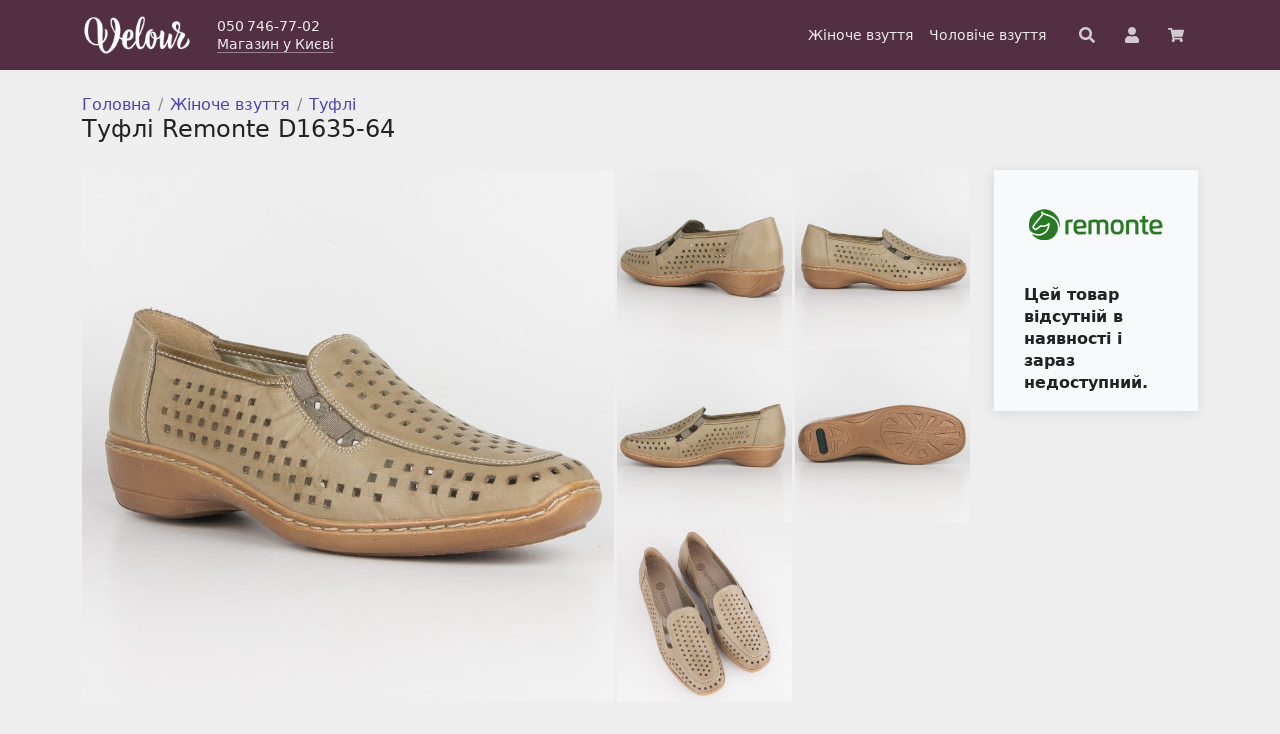

--- FILE ---
content_type: text/html; charset=UTF-8
request_url: https://velour.ua/product/tufli-remonte-d1635-64/
body_size: 10795
content:
<!doctype html>
<html lang="uk">
<head>
    <meta charset="UTF-8">
    <meta name="viewport" content="width=device-width, initial-scale=1">
    <link rel="profile" href="https://gmpg.org/xfn/11">
    <!-- Favicons -->
    <link rel="icon" type="image/png" sizes="16x16" href="https://velour.ua/wp-content/themes/velour-theme/img/favicon/favicon.png">
    <meta name="msapplication-TileColor" content="#522f42">
    <meta name="theme-color" content="#522f42">

        <!-- Global site tag (gtag.js) - Google Analytics -->
    <script async src="https://www.googletagmanager.com/gtag/js?id=G-KCBTKFNQEV"></script>
    <script>
    window.dataLayer = window.dataLayer || [];
    function gtag(){dataLayer.push(arguments);}
    gtag('js', new Date());
    // https://developers.google.com/analytics/devguides/collection/gtagjs/sending-data?hl=ru
    gtag('config', 'G-KCBTKFNQEV', { 'transport_type': 'beacon'});
    gtag('config', 'UA-36268983-1');
    </script>

    <title>Туфлі Remonte D1635-64 &#8211; Магазин Велюр</title>
<meta name='robots' content='max-image-preview:large' />
	<style>img:is([sizes="auto" i], [sizes^="auto," i]) { contain-intrinsic-size: 3000px 1500px }</style>
	<link rel='stylesheet' id='wp-block-library-css' href='https://velour.ua/wp-includes/css/dist/block-library/style.min.css?ver=6.8.3' type='text/css' media='all' />
<style id='classic-theme-styles-inline-css' type='text/css'>
/*! This file is auto-generated */
.wp-block-button__link{color:#fff;background-color:#32373c;border-radius:9999px;box-shadow:none;text-decoration:none;padding:calc(.667em + 2px) calc(1.333em + 2px);font-size:1.125em}.wp-block-file__button{background:#32373c;color:#fff;text-decoration:none}
</style>
<style id='global-styles-inline-css' type='text/css'>
:root{--wp--preset--aspect-ratio--square: 1;--wp--preset--aspect-ratio--4-3: 4/3;--wp--preset--aspect-ratio--3-4: 3/4;--wp--preset--aspect-ratio--3-2: 3/2;--wp--preset--aspect-ratio--2-3: 2/3;--wp--preset--aspect-ratio--16-9: 16/9;--wp--preset--aspect-ratio--9-16: 9/16;--wp--preset--color--black: #000000;--wp--preset--color--cyan-bluish-gray: #abb8c3;--wp--preset--color--white: #ffffff;--wp--preset--color--pale-pink: #f78da7;--wp--preset--color--vivid-red: #cf2e2e;--wp--preset--color--luminous-vivid-orange: #ff6900;--wp--preset--color--luminous-vivid-amber: #fcb900;--wp--preset--color--light-green-cyan: #7bdcb5;--wp--preset--color--vivid-green-cyan: #00d084;--wp--preset--color--pale-cyan-blue: #8ed1fc;--wp--preset--color--vivid-cyan-blue: #0693e3;--wp--preset--color--vivid-purple: #9b51e0;--wp--preset--color--velour-main: #522f42;--wp--preset--color--velour-background: #eeeeee;--wp--preset--color--velour-secondary-background: #f8f9fa;--wp--preset--color--velour-separator: #cccccc;--wp--preset--color--velour-text: #222222;--wp--preset--gradient--vivid-cyan-blue-to-vivid-purple: linear-gradient(135deg,rgba(6,147,227,1) 0%,rgb(155,81,224) 100%);--wp--preset--gradient--light-green-cyan-to-vivid-green-cyan: linear-gradient(135deg,rgb(122,220,180) 0%,rgb(0,208,130) 100%);--wp--preset--gradient--luminous-vivid-amber-to-luminous-vivid-orange: linear-gradient(135deg,rgba(252,185,0,1) 0%,rgba(255,105,0,1) 100%);--wp--preset--gradient--luminous-vivid-orange-to-vivid-red: linear-gradient(135deg,rgba(255,105,0,1) 0%,rgb(207,46,46) 100%);--wp--preset--gradient--very-light-gray-to-cyan-bluish-gray: linear-gradient(135deg,rgb(238,238,238) 0%,rgb(169,184,195) 100%);--wp--preset--gradient--cool-to-warm-spectrum: linear-gradient(135deg,rgb(74,234,220) 0%,rgb(151,120,209) 20%,rgb(207,42,186) 40%,rgb(238,44,130) 60%,rgb(251,105,98) 80%,rgb(254,248,76) 100%);--wp--preset--gradient--blush-light-purple: linear-gradient(135deg,rgb(255,206,236) 0%,rgb(152,150,240) 100%);--wp--preset--gradient--blush-bordeaux: linear-gradient(135deg,rgb(254,205,165) 0%,rgb(254,45,45) 50%,rgb(107,0,62) 100%);--wp--preset--gradient--luminous-dusk: linear-gradient(135deg,rgb(255,203,112) 0%,rgb(199,81,192) 50%,rgb(65,88,208) 100%);--wp--preset--gradient--pale-ocean: linear-gradient(135deg,rgb(255,245,203) 0%,rgb(182,227,212) 50%,rgb(51,167,181) 100%);--wp--preset--gradient--electric-grass: linear-gradient(135deg,rgb(202,248,128) 0%,rgb(113,206,126) 100%);--wp--preset--gradient--midnight: linear-gradient(135deg,rgb(2,3,129) 0%,rgb(40,116,252) 100%);--wp--preset--font-size--small: 13px;--wp--preset--font-size--medium: 20px;--wp--preset--font-size--large: 36px;--wp--preset--font-size--x-large: 42px;--wp--preset--spacing--20: 0.44rem;--wp--preset--spacing--30: 0.67rem;--wp--preset--spacing--40: 1rem;--wp--preset--spacing--50: 1.5rem;--wp--preset--spacing--60: 2.25rem;--wp--preset--spacing--70: 3.38rem;--wp--preset--spacing--80: 5.06rem;--wp--preset--shadow--natural: 6px 6px 9px rgba(0, 0, 0, 0.2);--wp--preset--shadow--deep: 12px 12px 50px rgba(0, 0, 0, 0.4);--wp--preset--shadow--sharp: 6px 6px 0px rgba(0, 0, 0, 0.2);--wp--preset--shadow--outlined: 6px 6px 0px -3px rgba(255, 255, 255, 1), 6px 6px rgba(0, 0, 0, 1);--wp--preset--shadow--crisp: 6px 6px 0px rgba(0, 0, 0, 1);}:where(.is-layout-flex){gap: 0.5em;}:where(.is-layout-grid){gap: 0.5em;}body .is-layout-flex{display: flex;}.is-layout-flex{flex-wrap: wrap;align-items: center;}.is-layout-flex > :is(*, div){margin: 0;}body .is-layout-grid{display: grid;}.is-layout-grid > :is(*, div){margin: 0;}:where(.wp-block-columns.is-layout-flex){gap: 2em;}:where(.wp-block-columns.is-layout-grid){gap: 2em;}:where(.wp-block-post-template.is-layout-flex){gap: 1.25em;}:where(.wp-block-post-template.is-layout-grid){gap: 1.25em;}.has-black-color{color: var(--wp--preset--color--black) !important;}.has-cyan-bluish-gray-color{color: var(--wp--preset--color--cyan-bluish-gray) !important;}.has-white-color{color: var(--wp--preset--color--white) !important;}.has-pale-pink-color{color: var(--wp--preset--color--pale-pink) !important;}.has-vivid-red-color{color: var(--wp--preset--color--vivid-red) !important;}.has-luminous-vivid-orange-color{color: var(--wp--preset--color--luminous-vivid-orange) !important;}.has-luminous-vivid-amber-color{color: var(--wp--preset--color--luminous-vivid-amber) !important;}.has-light-green-cyan-color{color: var(--wp--preset--color--light-green-cyan) !important;}.has-vivid-green-cyan-color{color: var(--wp--preset--color--vivid-green-cyan) !important;}.has-pale-cyan-blue-color{color: var(--wp--preset--color--pale-cyan-blue) !important;}.has-vivid-cyan-blue-color{color: var(--wp--preset--color--vivid-cyan-blue) !important;}.has-vivid-purple-color{color: var(--wp--preset--color--vivid-purple) !important;}.has-black-background-color{background-color: var(--wp--preset--color--black) !important;}.has-cyan-bluish-gray-background-color{background-color: var(--wp--preset--color--cyan-bluish-gray) !important;}.has-white-background-color{background-color: var(--wp--preset--color--white) !important;}.has-pale-pink-background-color{background-color: var(--wp--preset--color--pale-pink) !important;}.has-vivid-red-background-color{background-color: var(--wp--preset--color--vivid-red) !important;}.has-luminous-vivid-orange-background-color{background-color: var(--wp--preset--color--luminous-vivid-orange) !important;}.has-luminous-vivid-amber-background-color{background-color: var(--wp--preset--color--luminous-vivid-amber) !important;}.has-light-green-cyan-background-color{background-color: var(--wp--preset--color--light-green-cyan) !important;}.has-vivid-green-cyan-background-color{background-color: var(--wp--preset--color--vivid-green-cyan) !important;}.has-pale-cyan-blue-background-color{background-color: var(--wp--preset--color--pale-cyan-blue) !important;}.has-vivid-cyan-blue-background-color{background-color: var(--wp--preset--color--vivid-cyan-blue) !important;}.has-vivid-purple-background-color{background-color: var(--wp--preset--color--vivid-purple) !important;}.has-black-border-color{border-color: var(--wp--preset--color--black) !important;}.has-cyan-bluish-gray-border-color{border-color: var(--wp--preset--color--cyan-bluish-gray) !important;}.has-white-border-color{border-color: var(--wp--preset--color--white) !important;}.has-pale-pink-border-color{border-color: var(--wp--preset--color--pale-pink) !important;}.has-vivid-red-border-color{border-color: var(--wp--preset--color--vivid-red) !important;}.has-luminous-vivid-orange-border-color{border-color: var(--wp--preset--color--luminous-vivid-orange) !important;}.has-luminous-vivid-amber-border-color{border-color: var(--wp--preset--color--luminous-vivid-amber) !important;}.has-light-green-cyan-border-color{border-color: var(--wp--preset--color--light-green-cyan) !important;}.has-vivid-green-cyan-border-color{border-color: var(--wp--preset--color--vivid-green-cyan) !important;}.has-pale-cyan-blue-border-color{border-color: var(--wp--preset--color--pale-cyan-blue) !important;}.has-vivid-cyan-blue-border-color{border-color: var(--wp--preset--color--vivid-cyan-blue) !important;}.has-vivid-purple-border-color{border-color: var(--wp--preset--color--vivid-purple) !important;}.has-vivid-cyan-blue-to-vivid-purple-gradient-background{background: var(--wp--preset--gradient--vivid-cyan-blue-to-vivid-purple) !important;}.has-light-green-cyan-to-vivid-green-cyan-gradient-background{background: var(--wp--preset--gradient--light-green-cyan-to-vivid-green-cyan) !important;}.has-luminous-vivid-amber-to-luminous-vivid-orange-gradient-background{background: var(--wp--preset--gradient--luminous-vivid-amber-to-luminous-vivid-orange) !important;}.has-luminous-vivid-orange-to-vivid-red-gradient-background{background: var(--wp--preset--gradient--luminous-vivid-orange-to-vivid-red) !important;}.has-very-light-gray-to-cyan-bluish-gray-gradient-background{background: var(--wp--preset--gradient--very-light-gray-to-cyan-bluish-gray) !important;}.has-cool-to-warm-spectrum-gradient-background{background: var(--wp--preset--gradient--cool-to-warm-spectrum) !important;}.has-blush-light-purple-gradient-background{background: var(--wp--preset--gradient--blush-light-purple) !important;}.has-blush-bordeaux-gradient-background{background: var(--wp--preset--gradient--blush-bordeaux) !important;}.has-luminous-dusk-gradient-background{background: var(--wp--preset--gradient--luminous-dusk) !important;}.has-pale-ocean-gradient-background{background: var(--wp--preset--gradient--pale-ocean) !important;}.has-electric-grass-gradient-background{background: var(--wp--preset--gradient--electric-grass) !important;}.has-midnight-gradient-background{background: var(--wp--preset--gradient--midnight) !important;}.has-small-font-size{font-size: var(--wp--preset--font-size--small) !important;}.has-medium-font-size{font-size: var(--wp--preset--font-size--medium) !important;}.has-large-font-size{font-size: var(--wp--preset--font-size--large) !important;}.has-x-large-font-size{font-size: var(--wp--preset--font-size--x-large) !important;}
:where(.wp-block-post-template.is-layout-flex){gap: 1.25em;}:where(.wp-block-post-template.is-layout-grid){gap: 1.25em;}
:where(.wp-block-columns.is-layout-flex){gap: 2em;}:where(.wp-block-columns.is-layout-grid){gap: 2em;}
:root :where(.wp-block-pullquote){font-size: 1.5em;line-height: 1.6;}
</style>
<link rel='stylesheet' id='brands-styles-css' href='https://velour.ua/wp-content/plugins/woocommerce/assets/css/brands.css?ver=9.8.6' type='text/css' media='all' />
<link rel='stylesheet' id='all-css' href='https://velour.ua/wp-content/themes/velour-theme/css/all.css?ver=6.8.3' type='text/css' media='all' />
<link rel='stylesheet' id='bootstrap-css' href='https://velour.ua/wp-content/themes/velour-theme/css/lib/bootstrap.min.css?ver=6.8.3' type='text/css' media='all' />
<link rel='stylesheet' id='velour-styles-css' href='https://velour.ua/wp-content/themes/velour-theme/css/velour.css?ver=2.0.0' type='text/css' media='all' />
<link rel='stylesheet' id='velour-photoswipe-css' href='https://velour.ua/wp-content/themes/velour-theme/velour/photoswipe/photoswipe.css?ver=2.0.0' type='text/css' media='all' />
<link rel="canonical" href="https://velour.ua/product/tufli-remonte-d1635-64/" />
<link rel='shortlink' href='https://velour.ua/?p=8961' />
        <script>
          window.WCUS_APP_STATE = [];
        </script>
        <meta name="description" content="Колір: бежевий. Матеріал: натуральна шкіра. Повнота: середня (G). &lt;p&gt;Великий вибір взуття в магазині Velour. Замовляйте онлайн, чи завітайте до нашого магазину у Києві.&lt;/p&gt;" />
	<noscript><style>.woocommerce-product-gallery{ opacity: 1 !important; }</style></noscript>
			<style type="text/css" id="wp-custom-css">
			/* WP custom CSS */
div.velour-homepage__banner img {
    max-height: none;
    min-height: auto;
}		</style>
		</head>

<body class="wp-singular product-template-default single single-product postid-8961 wp-theme-velour-theme theme-velour-theme woocommerce woocommerce-page woocommerce-no-js no-sidebar">

    <div id="page" class="site">

        <header id="masthead" class="site-header">
                                    <nav id="nav-main" class="velour-navbar navbar navbar-expand-lg navbar-light">

                <div class="container">

                    <a class="velour-navbar__brand navbar-brand" href="https://velour.ua">
                        <img width="300" height="122" src="https://velour.ua/wp-content/themes/velour-theme/img/logo/velour-logo.png" alt="Магазин взуття Велюр" class="logo md">
                    </a>

                    <div class="velour-navbar__widget">
                        <div class="velour-navbar__phone">
                            050 746-77-02                        </div>
                        <div class="velour-navbar__address-link">
                            <a href="/contact">Магазин у Києві</a>
                        </div>
                    </div>

                    <div class="velour-navbar__menu">
                        <div id="bootscore-navbar" class="bs-nav"><ul id="menu-main" class="nav navbar-nav" itemscope itemtype="http://www.schema.org/SiteNavigationElement"><li  id="menu-item-22450" class="menu-item menu-item-type-custom menu-item-object-custom menu-item-22450 nav-item"><a itemprop="url" href="/katalog/zhinoche-vzuttya/" class="nav-link"><span itemprop="name">Жіноче взуття</span></a></li>
<li  id="menu-item-22451" class="menu-item menu-item-type-custom menu-item-object-custom menu-item-22451 nav-item"><a itemprop="url" href="/katalog/choloviche-vzuttya/" class="nav-link"><span itemprop="name">Чоловіче взуття</span></a></li>
</ul></div>                    </div>

                    <div class="velour-navbar__search">
                        <div class="top-nav-search"><form class="velour-top-search" method="get" action="https://velour.ua/">
    <input type="text" name="s" placeholder="Пошук по артикулу">
    <!-- <button type="submit" class="btn btn-outline-secondary btn-small"> 
        <span>Знайти</span>
    </button> -->
    <svg aria-hidden="true" focusable="false" data-prefix="fas" data-icon="search" class="svg-inline--fa fa-search fa-w-16" role="img" xmlns="http://www.w3.org/2000/svg" viewBox="0 0 512 512"><path fill="currentColor" d="M505 442.7L405.3 343c-4.5-4.5-10.6-7-17-7H372c27.6-35.3 44-79.7 44-128C416 93.1 322.9 0 208 0S0 93.1 0 208s93.1 208 208 208c48.3 0 92.7-16.4 128-44v16.3c0 6.4 2.5 12.5 7 17l99.7 99.7c9.4 9.4 24.6 9.4 33.9 0l28.3-28.3c9.4-9.4 9.4-24.6.1-34zM208 336c-70.7 0-128-57.2-128-128 0-70.7 57.2-128 128-128 70.7 0 128 57.2 128 128 0 70.7-57.2 128-128 128z"></path></svg>
</form></div>                    </div>

                    <a href="/kabinet/" class="velour-navbar__account" title="Особистий кабінет">
                        <svg aria-hidden="true" focusable="false" data-prefix="fas" data-icon="user" class="svg-inline--fa fa-user fa-w-14" role="img" xmlns="http://www.w3.org/2000/svg" viewBox="0 0 448 512"><path fill="currentColor" d="M224 256c70.7 0 128-57.3 128-128S294.7 0 224 0 96 57.3 96 128s57.3 128 128 128zm89.6 32h-16.7c-22.2 10.2-46.9 16-72.9 16s-50.6-5.8-72.9-16h-16.7C60.2 288 0 348.2 0 422.4V464c0 26.5 21.5 48 48 48h352c26.5 0 48-21.5 48-48v-41.6c0-74.2-60.2-134.4-134.4-134.4z"></path></svg>
                    </a>

                                        <a href="/cart/" class="velour-navbar__cart" title="Ваше замовлення">
                        
                        <div class="velour-navbar__cart-badge">
                            <svg aria-hidden="true" focusable="false" data-prefix="fas" data-icon="shopping-cart" class="svg-inline--fa fa-shopping-cart fa-w-18" role="img" xmlns="http://www.w3.org/2000/svg" viewBox="0 0 576 512"><path fill="currentColor" d="M528.12 301.319l47.273-208C578.806 78.301 567.391 64 551.99 64H159.208l-9.166-44.81C147.758 8.021 137.93 0 126.529 0H24C10.745 0 0 10.745 0 24v16c0 13.255 10.745 24 24 24h69.883l70.248 343.435C147.325 417.1 136 435.222 136 456c0 30.928 25.072 56 56 56s56-25.072 56-56c0-15.674-6.447-29.835-16.824-40h209.647C430.447 426.165 424 440.326 424 456c0 30.928 25.072 56 56 56s56-25.072 56-56c0-22.172-12.888-41.332-31.579-50.405l5.517-24.276c3.413-15.018-8.002-29.319-23.403-29.319H218.117l-6.545-32h293.145c11.206 0 20.92-7.754 23.403-18.681z"></path></svg>
                                                    </div>
                    </a>
                   

                </div><!-- container -->

            </nav>

        </header><!-- #masthead -->
<div id="content" class="site-content container mt-4">
<div id="primary" class="content-area">
    <main id="main" class="site-main">
                    <div class="row">
                <div class="col velour-single-product-page">
                    <nav class="velour-breadcrumb breadcrumb" itemprop="breadcrumb"><a href="https://velour.ua">Головна</a><span class="velour-breadcrumb-seperator"></span><a href="https://velour.ua/katalog/zhinoche-vzuttya/">Жіноче взуття</a><span class="velour-breadcrumb-seperator"></span><a href="https://velour.ua/katalog/zhinoche-vzuttya/tufli/">Туфлі</a><span class="velour-breadcrumb-seperator"></span></nav><div class="woocommerce-notices-wrapper"></div><div id="product-8961" class="product type-product post-8961 status-publish first outofstock product_cat-zhinoche-vzuttya product_cat-tufli has-post-thumbnail sold-individually shipping-taxable purchasable product-type-variable">

  <h1 class="product_title entry-title">Туфлі Remonte D1635-64</h1>  <div class="row velour-product-gallery-summary-row">
    <div class="velour-product-gallery col velour-main-col">
		<a href="https://velour.ua/wp-content/uploads/2016/02/dsc_0057_4_1.jpg" data-pswp-width="1372" data-pswp-height="1372"><img src="https://velour.ua/wp-content/uploads/2016/02/dsc_0057_4_1-768x768.jpg" width="640" height="640" alt="Туфлі Remonte D1635-64 #1" /></a><div class="velour-product-gallery__thumbs"><a href="https://velour.ua/wp-content/uploads/2016/02/dsc_0060_1_21.jpg" data-pswp-width="1317" data-pswp-height="1317"><img src="https://velour.ua/wp-content/uploads/2016/02/dsc_0060_1_21-600x600.jpg" width="600" height="600" alt="Туфлі Remonte D1635-64 #2" /></a><a href="https://velour.ua/wp-content/uploads/2016/02/dsc_0058_3_15.jpg" data-pswp-width="1491" data-pswp-height="1491"><img src="https://velour.ua/wp-content/uploads/2016/02/dsc_0058_3_15-600x600.jpg" width="600" height="600" alt="Туфлі Remonte D1635-64 #3" /></a><a href="https://velour.ua/wp-content/uploads/2016/02/dsc_0059_1_18.jpg" data-pswp-width="1470" data-pswp-height="1470"><img src="https://velour.ua/wp-content/uploads/2016/02/dsc_0059_1_18-600x600.jpg" width="600" height="600" alt="Туфлі Remonte D1635-64 #4" /></a><a href="https://velour.ua/wp-content/uploads/2016/02/dsc_0061_2_8.jpg" data-pswp-width="1473" data-pswp-height="1473"><img src="https://velour.ua/wp-content/uploads/2016/02/dsc_0061_2_8-600x600.jpg" width="600" height="600" alt="Туфлі Remonte D1635-64 #5" /></a><a href="https://velour.ua/wp-content/uploads/2016/02/dsc_0015_7_4.jpg" data-pswp-width="1600" data-pswp-height="1600"><img src="https://velour.ua/wp-content/uploads/2016/02/dsc_0015_7_4-600x600.jpg" width="600" height="600" alt="Туфлі Remonte D1635-64 #6" /></a></div></div>
<script type="module">
  import PhotoSwipeLightbox from 'https://velour.ua/wp-content/themes/velour-theme/velour/photoswipe/photoswipe-lightbox.esm.min.js?v=1.0.33';
  import PhotoSwipe from 'https://velour.ua/wp-content/themes/velour-theme/velour/photoswipe/photoswipe.esm.min.js?v=1.0.33';

  const lightbox = new PhotoSwipeLightbox({
    gallery: '.velour-product-gallery',
    children: 'a',
    pswpModule: PhotoSwipe
  });
  lightbox.init();
</script>
    <div class="col velour-sidebar-col">
      <div class="velour-product-summary">
      <a href="https://velour.ua/att/brand/remonte/"><img src="https://velour.ua/wp-content/uploads/2021/03/medium139.png" width="170" height="85" alt="Remonte by Rieker" /></a><p class="price velour-product-page-price"></p>	<p class="stock out-of-stock">Цей товар відсутній в наявності і зараз недоступний.</p>

      </div>
      
    </div>
  </div>
  <div class="row">
    <div class="col velour-main-col">
            <table class="velour-product-page-table">
        <tbody>
                  <tr class="velour-product-page-table__item">
            <td class="velour-product-page-table__label">
              Бренд            </td>
            <td class="velour-product-page-table__value">
              <a href="https://velour.ua/att/brand/remonte/">Remonte by Rieker</a>            </td>
          </tr>
                    <tr class="velour-product-page-table__item">
            <td class="velour-product-page-table__label">
              Сезон            </td>
            <td class="velour-product-page-table__value">
              весна-літо            </td>
          </tr>
                    <tr class="velour-product-page-table__item">
            <td class="velour-product-page-table__label">
              Колір            </td>
            <td class="velour-product-page-table__value">
              бежевий            </td>
          </tr>
                    <tr class="velour-product-page-table__item">
            <td class="velour-product-page-table__label">
              Матеріал верху            </td>
            <td class="velour-product-page-table__value">
              натуральна шкіра            </td>
          </tr>
                    <tr class="velour-product-page-table__item">
            <td class="velour-product-page-table__label">
              Матеріал підкладки            </td>
            <td class="velour-product-page-table__value">
              натуральна шкіра, штучна шкіра            </td>
          </tr>
                    <tr class="velour-product-page-table__item">
            <td class="velour-product-page-table__label">
              Матеріал підошви            </td>
            <td class="velour-product-page-table__value">
              полімер            </td>
          </tr>
                    <tr class="velour-product-page-table__item">
            <td class="velour-product-page-table__label">
              Повнота            </td>
            <td class="velour-product-page-table__value">
              середня (G)            </td>
          </tr>
                    <tr class="velour-product-page-table__item">
            <td class="velour-product-page-table__label">
              Висота підбора            </td>
            <td class="velour-product-page-table__value">
              30&thinsp;мм            </td>
          </tr>
                  </tbody>
      </table>
      
      <div id="reviews" class="woocommerce-Reviews">
	<div id="comments">
		<h3 class="woocommerce-Reviews-title">
			Відгуки		</h3>

					<p class="woocommerce-noreviews">
				<a class="write-review-btn btn btn-outline-primary" href="#write-review">Додати перший відгук</a>
			</p>
			</div>

			<div id="write-review" style="display:none">
			<div id="review_form">
					<div id="respond" class="comment-respond">
		<h3 id="reply-title" class="comment-reply-title">Ваш відгук <small><a rel="nofollow" id="cancel-comment-reply-link" href="/product/tufli-remonte-d1635-64/#respond" style="display:none;">Скасувати коментар</a></small></h3><form action="https://velour.ua/wp-comments-post.php" method="post" id="commentform" class="comment-form"><div class="rating-input-row"><label for="rating-input">Оцінка</label><div class="star-rating-input"><div class="star-rating"><span class="star-rating__bg"></span><span class="star-rating__fg" style="width:0"></span></div><div class="star-rating-radio"><input type="radio" name="rating" value="1"><input type="radio" name="rating" value="2"><input type="radio" name="rating" value="3"><input type="radio" name="rating" value="4"><input id="rating-input" type="radio" name="rating" value="5"></div></div></div><p class="comment-form-comment"><label for="comment">Відгук</label><textarea autocomplete="new-password"  id="a288e6b909"  name="a288e6b909"   cols="45" rows="8" required></textarea><textarea id="comment" aria-label="hp-comment" aria-hidden="true" name="comment" autocomplete="new-password" style="padding:0 !important;clip:rect(1px, 1px, 1px, 1px) !important;position:absolute !important;white-space:nowrap !important;height:1px !important;width:1px !important;overflow:hidden !important;" tabindex="-1"></textarea><script data-noptimize>document.getElementById("comment").setAttribute( "id", "a0f35c66222d174e8b855d8222b0ee2b" );document.getElementById("a288e6b909").setAttribute( "id", "comment" );</script></p><p class="comment-form-author"><label for="author">Ім&#039;я</label><input id="author" name="author" type="text" value="" size="30"  /></p>
<p class="comment-form-email"><label for="email">Електронна пошта</label><input id="email" name="email" type="email" value="" size="30"  /></p>
<p class="form-submit"><input name="submit" type="submit" id="submit" class="btn btn-primary btn-lg velour-add-to-cart-btn" value="Залишити відгук" /> <input type='hidden' name='comment_post_ID' value='8961' id='comment_post_ID' />
<input type='hidden' name='comment_parent' id='comment_parent' value='0' />
</p></form>	</div><!-- #respond -->
				</div>
			<script>
			(function() {
				var commentForm = document.getElementById('commentform'); 
				if (commentForm) {
					commentForm.removeAttribute('novalidate');
				}

				var input = document.querySelector('.star-rating-input');
				if (input) {
					var radioButtons = input.querySelectorAll('input[type="radio"]');
					var setRating = function(value) {
						if (!value) value = 0;
						input.querySelector('.star-rating__fg').style.width = (value * 20) + '%';
					};
					for(var i = 0; i < radioButtons.length; i++) {
						radioButtons[i].addEventListener('change', function(e) {
							setRating( parseInt(e.target.value, 10) );
						}, false);
					}
				}

				var writeReviewBtn = document.querySelector('.write-review-btn');
				var displayReviewForm = function() {
					var block = document.querySelector('#write-review');
					block.style.display = 'block';
					writeReviewBtn.style.display = 'none';
					if (block.scrollIntoView) {
						block.scrollIntoView();
					}
				};
				writeReviewBtn.addEventListener('click', function(e) {
					e.preventDefault();
					displayReviewForm();
				}, false);
				if (window.location.hash.indexOf('write-review') > -1) {
					displayReviewForm();
				}
			})();
			</script>
		</div>
	</div>
          </div>
    
    <div class="col velour-sidebar-col">
      <div class="velour-product-page-service">          
        <div class="mb-3 velour-service-block"><p><strong>Доставка до відділення Нової Пошти</strong><br /><a href="/dostavka-ta-oplata/">Детальніше про доставку</a></p></div>
        <div class="mb-3 velour-service-block"><p><strong>Гарантія</strong><br />Гарантійний термін 30 днів з дня продажу, або з початку відповідного сезону.<br /><a href="/garantiya-ta-powernennya/">Детальніше про гарантії та повернення</a></p></div>
        <div class="mb-3 velour-service-block"><p><strong>Зручна оплата</strong><br />Готівкою при отриманні або карткою Visa, MasterCard.</p></div>
        <div class="mb-5 velour-service-block"><p><strong>Магазин у Києві</strong><br />Всі моделі розміщені на сайті ви можете придбати в нашому <a href="/contact/">магазині взуття у Києві</a>.</p></div>
    </div>
  </div>
  <div class="row">
    <div class="col velour-main-col">
                    <div class="velour-upsells-and-related">
          <h3>Схожі товари</h3>
          
<div class="velour-catalog-products"><!-- End in loop-end.php -->
                          <div class="velour-catalog-product product type-product post-45453 status-publish first instock product_cat-zhinoche-vzuttya product_cat-tufli has-post-thumbnail sale sold-individually shipping-taxable purchasable product-type-variable">
  <a href="https://velour.ua/product/tufli-caprice-9-224302-022-ocean-nappa/" class="woocommerce-LoopProduct-link woocommerce-loop-product__link">
	<span class="velour-sale-badge">-54%</span>
<img width="258" height="344" src="https://velour.ua/wp-content/uploads/2023/08/dsc_0105.jpg" class="attachment-woocommerce_thumbnail size-woocommerce_thumbnail" alt="Туфлі Caprice 9-22302-022 Black Nappa" decoding="async" fetchpriority="high" srcset="https://velour.ua/wp-content/uploads/2023/08/dsc_0105.jpg 258w, https://velour.ua/wp-content/uploads/2023/08/dsc_0105-113x150.jpg 113w" sizes="(max-width: 258px) 100vw, 258px" /><div class="velour-catalog-product__title">Caprice</div>
	<div class="price velour-catalog-product__price"><ins><span class="woocommerce-Price-amount amount"><bdi>1 495<span class="woocommerce-Price-currencySymbol">&#8372;</span></bdi></span></ins><del><span class="woocommerce-Price-amount amount"><bdi>3 235<span class="woocommerce-Price-currencySymbol">&#8372;</span></bdi></span></del></div>
<div class="velour-catalog-product__sizes">40</div></a></div>
                          <div class="velour-catalog-product product type-product post-51005 status-publish instock product_cat-zhinoche-vzuttya product_cat-tufli has-post-thumbnail sale sold-individually shipping-taxable purchasable product-type-variable">
  <a href="https://velour.ua/product/cherevyky-bistfor-44103-47/" class="woocommerce-LoopProduct-link woocommerce-loop-product__link">
	<span class="velour-sale-badge">-40%</span>
<img width="258" height="344" src="https://velour.ua/wp-content/uploads/2025/08/dsc_0008-1.jpg" class="attachment-woocommerce_thumbnail size-woocommerce_thumbnail" alt="Черевики Bistfor 44103-47" decoding="async" srcset="https://velour.ua/wp-content/uploads/2025/08/dsc_0008-1.jpg 258w, https://velour.ua/wp-content/uploads/2025/08/dsc_0008-1-113x150.jpg 113w" sizes="(max-width: 258px) 100vw, 258px" /><div class="velour-catalog-product__title">Bistfor</div>
	<div class="price velour-catalog-product__price"><ins><span class="woocommerce-Price-amount amount"><bdi>2 160<span class="woocommerce-Price-currencySymbol">&#8372;</span></bdi></span></ins><del><span class="woocommerce-Price-amount amount"><bdi>3 600<span class="woocommerce-Price-currencySymbol">&#8372;</span></bdi></span></del></div>
<div class="velour-catalog-product__sizes">37 38 39 40 41</div></a></div>
                          <div class="velour-catalog-product product type-product post-18334 status-publish instock product_cat-zhinoche-vzuttya product_cat-tufli has-post-thumbnail sale sold-individually shipping-taxable purchasable product-type-variable">
  <a href="https://velour.ua/product/tufli-caprice-9-22403-004/" class="woocommerce-LoopProduct-link woocommerce-loop-product__link">
	<span class="velour-sale-badge">-57%</span>
<img width="258" height="344" src="https://velour.ua/wp-content/uploads/2019/08/dsc_0001-2_5_55.jpg" class="attachment-woocommerce_thumbnail size-woocommerce_thumbnail" alt="Туфли Caprice 9-22403/004-0" decoding="async" srcset="https://velour.ua/wp-content/uploads/2019/08/dsc_0001-2_5_55.jpg 258w, https://velour.ua/wp-content/uploads/2019/08/dsc_0001-2_5_55-113x150.jpg 113w" sizes="(max-width: 258px) 100vw, 258px" /><div class="velour-catalog-product__title">Caprice</div>
	<div class="price velour-catalog-product__price"><ins><span class="woocommerce-Price-amount amount"><bdi>995<span class="woocommerce-Price-currencySymbol">&#8372;</span></bdi></span></ins><del><span class="woocommerce-Price-amount amount"><bdi>2 295<span class="woocommerce-Price-currencySymbol">&#8372;</span></bdi></span></del></div>
<div class="velour-catalog-product__sizes">38.5</div></a></div>
                          <div class="velour-catalog-product product type-product post-50607 status-publish last instock product_cat-zhinoche-vzuttya product_cat-tufli has-post-thumbnail sale sold-individually shipping-taxable purchasable product-type-variable">
  <a href="https://velour.ua/product/tufli-caprice-9-24708-017-black-naplak/" class="woocommerce-LoopProduct-link woocommerce-loop-product__link">
	<span class="velour-sale-badge">-40%</span>
<img width="258" height="344" src="https://velour.ua/wp-content/uploads/2025/07/dsc_0043.jpg" class="attachment-woocommerce_thumbnail size-woocommerce_thumbnail" alt="Туфлі Caprice 9-24708-017 Black Naplak" decoding="async" srcset="https://velour.ua/wp-content/uploads/2025/07/dsc_0043.jpg 258w, https://velour.ua/wp-content/uploads/2025/07/dsc_0043-113x150.jpg 113w" sizes="(max-width: 258px) 100vw, 258px" /><div class="velour-catalog-product__title">Caprice</div>
	<div class="price velour-catalog-product__price"><ins><span class="woocommerce-Price-amount amount"><bdi>2 575<span class="woocommerce-Price-currencySymbol">&#8372;</span></bdi></span></ins><del><span class="woocommerce-Price-amount amount"><bdi>4 289<span class="woocommerce-Price-currencySymbol">&#8372;</span></bdi></span></del></div>
<div class="velour-catalog-product__sizes">41</div></a></div>
                      </div><!-- row in loop-start.php -->
        </div>
                  </div>
  </div>
 
	</div>

                </div>
            </div>
            </main><!-- #main -->
</div><!-- #primary -->
    </div><!-- #content -->

	

<footer>

    <div class="bootscore-footer bg-light pt-5 pb-3">
        <div class="container">
            
            <!-- Top Footer Widget -->
                        
            
            <div class="row velour-footer">

                <!-- Footer 1 Widget -->
                <div class="col-md-6 col-lg-6 mb-4 velour-footer__contact">
                    <h4><a href="https://velour.ua/contact/" class="velour-footer__contact-link">Контактна інформація</a></h4>
                    
                    <div class="velour-footer__phones mb-2">
                        <span>050 746-77-02</span><br>
                        <span></span><br>
                        <a href="https://velour.ua/contact/">Адреси та режим роботи</a><br>
                    </div>

                    <a class="velour-footer__payment-info" href="https://velour.ua/dostavka-ta-oplata/">
                        <img alt="Ми приймаємо Visa та MasterCard" width="90" height="21" src="https://velour.ua/wp-content/themes/velour-theme/img/payment-cards.png" />
                    </a>
                </div>

                <!-- Footer 2 Widget -->
                <div class="col-md-6 col-lg-3  mb-4 velour-footer__service">
                    <h4>Сервіс</h4>
                    <a href="https://velour.ua/dostavka-ta-oplata/">Доставка та оплата</a>
                    <a href="https://velour.ua/garantiya-ta-powernennya/">Гарантія та повернення</a>
                    <a href="https://velour.ua/contact/">Контакти</a>
                    <a href="https://velour.ua/kabinet/">Особистий кабінет</a>
                    <a href="https://velour.ua/tablytsia-rozmiriv/">Таблиця розмірів</a>
                </div>

                <!-- Footer 3 Widget -->
                <div class="col-md-6 col-lg-3  mb-4 velour-footer__social">
                    <h4>Ми в соцмережах</h4>
                    <a href="https://www.facebook.com/VelourShoes" class="velour-fb-social-link">
                        <svg aria-hidden="true" focusable="false" data-prefix="fab" data-icon="facebook-square" role="img" xmlns="http://www.w3.org/2000/svg" viewBox="0 0 448 512"><path fill="currentColor" d="M400 32H48A48 48 0 0 0 0 80v352a48 48 0 0 0 48 48h137.25V327.69h-63V256h63v-54.64c0-62.15 37-96.48 93.67-96.48 27.14 0 55.52 4.84 55.52 4.84v61h-31.27c-30.81 0-40.42 19.12-40.42 38.73V256h68.78l-11 71.69h-57.78V480H400a48 48 0 0 0 48-48V80a48 48 0 0 0-48-48z"></path></svg>
                        <span>Facebook</span>
                    </a>
                    <a href="https://www.instagram.com/velourshoes/" class="mb-2 velour-instagram-social-link">
                        <svg aria-hidden="true" focusable="false" data-prefix="fab" data-icon="instagram" role="img" xmlns="http://www.w3.org/2000/svg" viewBox="0 0 448 512"><path fill="currentColor" d="M224.1 141c-63.6 0-114.9 51.3-114.9 114.9s51.3 114.9 114.9 114.9S339 319.5 339 255.9 287.7 141 224.1 141zm0 189.6c-41.1 0-74.7-33.5-74.7-74.7s33.5-74.7 74.7-74.7 74.7 33.5 74.7 74.7-33.6 74.7-74.7 74.7zm146.4-194.3c0 14.9-12 26.8-26.8 26.8-14.9 0-26.8-12-26.8-26.8s12-26.8 26.8-26.8 26.8 12 26.8 26.8zm76.1 27.2c-1.7-35.9-9.9-67.7-36.2-93.9-26.2-26.2-58-34.4-93.9-36.2-37-2.1-147.9-2.1-184.9 0-35.8 1.7-67.6 9.9-93.9 36.1s-34.4 58-36.2 93.9c-2.1 37-2.1 147.9 0 184.9 1.7 35.9 9.9 67.7 36.2 93.9s58 34.4 93.9 36.2c37 2.1 147.9 2.1 184.9 0 35.9-1.7 67.7-9.9 93.9-36.2 26.2-26.2 34.4-58 36.2-93.9 2.1-37 2.1-147.8 0-184.8zM398.8 388c-7.8 19.6-22.9 34.7-42.6 42.6-29.5 11.7-99.5 9-132.1 9s-102.7 2.6-132.1-9c-19.6-7.8-34.7-22.9-42.6-42.6-11.7-29.5-9-99.5-9-132.1s-2.6-102.7 9-132.1c7.8-19.6 22.9-34.7 42.6-42.6 29.5-11.7 99.5-9 132.1-9s102.7-2.6 132.1 9c19.6 7.8 34.7 22.9 42.6 42.6 11.7 29.5 9 99.5 9 132.1s2.7 102.7-9 132.1z"></path></svg>
                        <span>Instagram</span>
                    </a>

                    <div id="fb-root"></div>
        <script async defer crossorigin="anonymous" src="https://connect.facebook.net/uk_UA/sdk.js#xfbml=1&version=v10.0&appId=904100799747142" nonce="INwDVLmI"></script>
        <div class="fb-like" data-href="https://facebook.com/VelourShoes" data-width="250" data-height="50" data-layout="standard" data-action="recommend" data-size="small" data-share="false"></div>

        </div>

                </div>

            </div>
            
        </div>
    </div>
    
    <div class="bootscore-info bg-light text-muted border-top py-2 text-center">
        <div class="container">
            <small>© 2012…2026 магазин взуття «Велюр»</small>    
        </div>
    </div>

</footer>

</div><!-- #page -->



<script>
(function() {
    document.addEventListener('DOMContentLoaded', function(){
        document.body.classList.add('velour--dom-loaded');
    });
})();
</script>

<script type="speculationrules">
{"prefetch":[{"source":"document","where":{"and":[{"href_matches":"\/*"},{"not":{"href_matches":["\/wp-*.php","\/wp-admin\/*","\/wp-content\/uploads\/*","\/wp-content\/*","\/wp-content\/plugins\/*","\/wp-content\/themes\/velour-theme\/*","\/*\\?(.+)"]}},{"not":{"selector_matches":"a[rel~=\"nofollow\"]"}},{"not":{"selector_matches":".no-prefetch, .no-prefetch a"}}]},"eagerness":"conservative"}]}
</script>
<script type="application/ld+json">{"@context":"https:\/\/schema.org\/","@graph":[{"@context":"https:\/\/schema.org\/","@type":"BreadcrumbList","itemListElement":[{"@type":"ListItem","position":1,"item":{"name":"\u0413\u043e\u043b\u043e\u0432\u043d\u0430","@id":"https:\/\/velour.ua"}},{"@type":"ListItem","position":2,"item":{"name":"\u0416\u0456\u043d\u043e\u0447\u0435 \u0432\u0437\u0443\u0442\u0442\u044f","@id":"https:\/\/velour.ua\/katalog\/zhinoche-vzuttya\/"}},{"@type":"ListItem","position":3,"item":{"name":"\u0422\u0443\u0444\u043b\u0456","@id":"https:\/\/velour.ua\/katalog\/zhinoche-vzuttya\/tufli\/"}},{"@type":"ListItem","position":4,"item":{"name":"\u0422\u0443\u0444\u043b\u0456 Remonte D1635-64","@id":"https:\/\/velour.ua\/product\/tufli-remonte-d1635-64\/"}}]},{"@context":"https:\/\/schema.org\/","@type":"Product","@id":"https:\/\/velour.ua\/product\/tufli-remonte-d1635-64\/#product","name":"\u0422\u0443\u0444\u043b\u0456 Remonte D1635-64","url":"https:\/\/velour.ua\/product\/tufli-remonte-d1635-64\/","description":"\u041a\u043e\u043b\u0456\u0440: \u0431\u0435\u0436\u0435\u0432\u0438\u0439. \u041c\u0430\u0442\u0435\u0440\u0456\u0430\u043b: \u043d\u0430\u0442\u0443\u0440\u0430\u043b\u044c\u043d\u0430 \u0448\u043a\u0456\u0440\u0430. \u041f\u043e\u0432\u043d\u043e\u0442\u0430: \u0441\u0435\u0440\u0435\u0434\u043d\u044f (G).","image":"https:\/\/velour.ua\/wp-content\/uploads\/2016\/02\/dsc_0057_4_1-1200x1200.jpg","sku":"D1635-64","offers":[{"@type":"Offer","priceSpecification":[{"@type":"UnitPriceSpecification","price":"0","priceCurrency":"UAH","valueAddedTaxIncluded":false,"validThrough":"2027-12-31"}],"priceValidUntil":"2027-12-31","availability":"http:\/\/schema.org\/OutOfStock","url":"https:\/\/velour.ua\/product\/tufli-remonte-d1635-64\/","itemCondition":"https:\/\/schema.org\/NewCondition"}],"brand":{"@type":"Brand","name":"Remonte by Rieker","url":"https:\/\/velour.ua\/att\/brand\/remonte\/"}}]}</script>	<script type='text/javascript'>
		(function () {
			var c = document.body.className;
			c = c.replace(/woocommerce-no-js/, 'woocommerce-js');
			document.body.className = c;
		})();
	</script>
	<script type="text/template" id="tmpl-variation-template">
	<div class="woocommerce-variation-description">{{{ data.variation.variation_description }}}</div>
	<div class="woocommerce-variation-price">{{{ data.variation.price_html }}}</div>
	<div class="woocommerce-variation-availability">{{{ data.variation.availability_html }}}</div>
</script>
<script type="text/template" id="tmpl-unavailable-variation-template">
	<p role="alert">На жаль, цей товар недоступний. Будь ласка, виберіть інше поєднання.</p>
</script>
<link rel='stylesheet' id='wc-blocks-style-css' href='https://velour.ua/wp-content/plugins/woocommerce/assets/client/blocks/wc-blocks.css?ver=wc-9.8.6' type='text/css' media='all' />
<script type="text/javascript" src="https://velour.ua/wp-includes/js/comment-reply.min.js?ver=6.8.3" id="comment-reply-js" async="async" data-wp-strategy="async"></script>

</body>
</html>

<!-- Dynamic page generated in 0.408 seconds. -->
<!-- Cached page generated by WP-Super-Cache on 2026-01-19 10:37:07 -->

<!-- super cache -->

--- FILE ---
content_type: text/css
request_url: https://velour.ua/wp-content/themes/velour-theme/css/all.css?ver=6.8.3
body_size: 1401
content:

/* .badge.bg-light,
.badge.bg-warning,
.badge.bg-info {
    color: currentColor;
}

.badge.bg-secondary:hover,
.badge.bg-primary:hover,
.badge.bg-danger:hover,
.badge.bg-sussess:hover,
.badge.bg-dark:hover {
    color: #fff;
}

.badge.bg-info:hover,
.badge.bg-warning:hover,
.badge.bg-light:hover {
    color: currentColor;
}

a.badge, a.badge:hover {
    text-decoration: none;
} */



/*
body
*/

body {
    /* position: relative;
    word-break: break-word; */
}

/* conflict scroll-behaviour: smooth with jquery smooth scroll */
html {
    /* scroll-behavior: auto !important; */
}

::-moz-selection {
    text-shadow: none;
}

::selection {
    text-shadow: none;
}

#content {
    min-height: 600px;
}

/* 
Full width class
*/

.width-100 {
    position: relative;
    width: 100vw;
    margin-left: -50vw;
    left: 50%;
}

/* 
a hover class
*/
.underline-0,
.underline-0:hover,
.underline-0:focus {
    text-decoration: none !important;
}

/* 
Header 
*/

@media (max-width: 782px) {

    .logged-in.admin-bar .fixed-top,
    .logged-in.admin-bar .offcanvas {
        top: 46px;
    }

    .logged-in.admin-bar .dropdown-search {
        top: 100px !important;
    }

    #wpadminbar {
        position: fixed;
    }
}

@media (min-width: 783px) {

    .logged-in.admin-bar .fixed-top,
    .logged-in.admin-bar .offcanvas {
        top: 32px;
    }

    .logged-in.admin-bar .dropdown-search {
        top: 86px !important;
    }
}

#nav-main .menu-item:last-child .nav-link {
    padding-right: 0;
}

.dropdown-search.dropdown-menu {
    top: 54px;
}

.top-nav-search-md.hide,
.top-nav-search-lg.hide {
    display: none !important;
}

.dropdown-search .searchform {
    opacity: 0;
    transition: opacity .8s;
    transition-delay: .3s;
}

.dropdown-search.show .searchform {
    opacity: 1;
}

@media (max-width: 991px) {

    .navbar-toggler.right,
    .btn-dropdown.right {
        padding-right: 0;
        border: none;
    }

    .navbar-toggler.right:focus {
        box-shadow: none;
    }

    #dropdown-search:hover {
        color: currentColor;
        background-color: transparent;
        border-color: transparent;
    }

    #dropdown-search:focus {
        box-shadow: none;
    }

}

.dropdown-search.dropdown-menu {
    right: 0;
    left: 0;
}

/*
To top Button
*/

#to-top {
    height: 0;
    position: absolute;
    top: 0
}

.top-button {
    position: fixed;
    right: 5%;
    bottom: 30px;
    opacity: 0;
    transition: opacity 1s;
    z-index: 9;
}

.top-button.visible {
    opacity: 1;
    transition: opacity 1s
}

/*
Breadcrumb
*/

@media (max-width: 991px) {

    .breadcrumb {
        display: block !important;
        white-space: nowrap;
        overflow-x: scroll;
        overflow-y: hidden;
        -ms-overflow-style: none;
        overflow: -moz-scrollbars-none;
        scrollbar-width: none;
    }

    .breadcrumb::-webkit-scrollbar {
        display: none;
    }

}

/*
Widgets
*/

.widget-area ul,
.bootscore-footer ul {
    padding: 0;
    list-style: none;
    margin-bottom: 0;
}

.widget-area ul li ul li {
    padding: 0 1rem;
}

#footer-menu ul li a {
    padding-left: 0;
}

/* 
a hide racaptcha v3 badge 
*/

.grecaptcha-badge {
    display: none !important;
}

/*
pre
*/

pre {
    padding: 1rem;
    border-radius: .25rem;
}

/*
single post
*/

img {
    height: auto;
    max-width: 100%;
}

.wp-post-image {
    width: 100%;
}

.page-image img,
.post-image img {
    width: 100%;
    object-fit: contain;
    height: auto;
}

#featured-full-image {
    background-size: cover;
    background-position: 50%;
    background-repeat: no-repeat;
}

/* 
Pagination Buttons 
*/

[rel="prev"]:before {
    content: "« ";
}

[rel="next"]:after {
    content: " »";
}

/*
Archive
*/

@media (max-width: 767px) {
    .card-img-left img {
        border-top-left-radius: calc(.25rem - 1px);
        border-top-right-radius: calc(.25rem - 1px);
        width: 100%;
        height: auto;
    }
}

@media (min-width: 768px) {
    .card-img-left img {
        border-top-left-radius: calc(.25rem - 1px);
        border-bottom-left-radius: calc(.25rem - 1px);
        object-fit: cover;
        height: 100%;
        width: 100%;
    }
}

@media (max-width: 991px) {
    .card-img-left-md img {
        border-top-left-radius: calc(.25rem - 1px);
        border-top-right-radius: calc(.25rem - 1px);
        width: 100%;
        height: auto;
    }
}

@media (min-width: 992px) {
    .card-img-left-md img {
        border-top-left-radius: calc(.25rem - 1px);
        border-bottom-left-radius: calc(.25rem - 1px);
        object-fit: cover;
        height: 100%;
        width: 100%;
    }
}

/*
Comments
*/

ul.comment-list {
    list-style: none;
    padding: 0;
}

ul.comment-list li {
    list-style: none;
}

@media (max-width: 991px) {

    .col.avatar {
        max-width: 80px;
    }

    .comment-list ul.children {
        padding-left: 80px;
    }

    .comment-list ul.children ul.children {
        padding-left: 0;
    }
}

@media (min-width: 992px) {

    .col.avatar {
        max-width: 128px;
    }

    .comment-list ul.children,
    .comment-list ul.children ul.children {
        padding-left: 128px;
    }

    .comment-list ul.children ul.children ul.children {
        padding-left: 0;
    }

}

/* 
Comments Link Hide Title 
*/

.screen-reader-text {
    clip: rect(1px, 1px, 1px, 1px);
    position: absolute !important;
    height: 1px;
    width: 1px;
    overflow: hidden;
    word-wrap: normal !important;
}

#cancel-comment-reply-link {
    margin-left: 1rem;
}

@media (max-width: 1199px) {
    #comments pre {
        white-space: break-spaces;
    }
}

/*
Alerts
*/

.alert.alert-danger,
.alert.alert-warning,
.alert.alert-info,
.alert.alert-success {
    padding-left: 3.25rem;
}

::-moz-selection {
    color: #fff;
    background-color: var(--bs-primary);
}

::selection {
    color: #fff;
    background-color: var(--bs-primary);
}

pre {
    background-color: var(--bs-light);
}

blockquote {
    background-color: var(--bs-light);
}

q {
    background-color: var(--bs-light);
}

#preloader {
    background-color: inherit;
}


--- FILE ---
content_type: text/css
request_url: https://velour.ua/wp-content/themes/velour-theme/css/velour.css?ver=2.0.0
body_size: 4504
content:
body {
  background: #eee;
  color: #222;
  line-height: 1.4;
  overflow-y: scroll;
}
a {
  color: #4c43b4;
  text-decoration: none;
}
a:hover,
a:focus {
  color: #ad1b21;
  text-decoration: underline;
}
.btn {
  transition: none;
  border-radius: 4px;
}
.btn-primary,
.btn-primary.disabled, 
.btn-primary:disabled {
  background: #522f42;
  border-color: #522f42;
  border-radius: 4px;
}
.btn-lg {
  padding: .5rem 1rem .65rem;
  border-radius: 0;
}
.btn-primary {
  background: #522f42;
  border-color: #522f42;
  border-radius: 4px;
}
.btn-primary:hover,
.btn-primary:focus {
  background: #774460;
  border-color: #774460;
  text-decoration: none;
}

.btn-outline-primary,
.btn-outline-primary:disabled {
  border-radius: 4px;
  color: #4c43b4;
  border-color: #4c43b4;
}
.btn-outline-primary:disabled {
  opacity: 0.3;
}
.btn-outline-primary:hover,
.btn-outline-primary:focus {
  color: #ad1b21;
  border-color: #ad1b21;
  background: none;
  text-decoration: none;
}


.velour-pagination {
  display: flex;
  flex-direction: row;
  justify-content: center;
  flex-wrap: wrap;
  margin-top: 1rem;
}
.velour-pagination .page-numbers {
  display: block;
  padding: 10px 17px;
  border: 1px solid #ddd;
  border-left: 0;
}
.velour-pagination a:hover {
  color: #ad1b21;
  background: #DDD;
  text-decoration: none;
}
.velour-pagination .next,
.velour-pagination .prev,
.page-numbers:first-child,
.prev + .page-numbers {
  border-left: 1px solid #ddd;
}

.velour-pagination .current {
  background: #DDD;
  font-weight: 600;
}
.velour-pagination .prev,
.velour-pagination .next {
  font-weight: 600;
}
.velour-pagination svg {
  width: 16px;
  height: 16px;
  margin-top: -2px;
}
.velour-pagination .prev {
  margin-right: 6px;
}
.velour-pagination .next {
  margin-left: 6px;
}
.velour-pagination .prev svg {
  margin-right: 2px;
}
.velour-pagination .next svg {
  margin-left: 2px;
}
@media (max-width: 767px) {
  /* to force linebreak */
  .velour-pagination::before {
    content: '';
    order: 9;
    display: block;
    width: 100%;
  }
  

  .velour-pagination .next,
  .velour-pagination .prev {
    margin: 24px 0 0 0;
    width: calc(50% - 8px);
    font-size: 18px;
    font-weight: 600;
  }

  .velour-pagination .prev {
    order: 10;
    margin-right: 4px;
  }
  .velour-pagination .next {
    order: 11;
    text-align: right;
    margin-left: 4px;
  }
}



.site-header {
  background: #522f42;
  color: #fff;
}
.navbar {
  padding: 0;
}
.site-content {
  padding-top: 0;
}
.site-header .btn,
.navbar-light .navbar-toggler {
  color: #fff;
  border-color: rgba(255,255,255,0.2);
}
.site-header .btn:hover {
  background: rgba(255,255,255,0.1);
}
.navbar-brand {
  max-width: 110px;
  padding: 0;
  margin: 0 25px 0 0;
}
.navbar-brand .logo {
  width: 100%;
  height: auto;
}
.velour-navbar__brand:hover {
  opacity: 0.8;
}
.nav-link {
  transition: none;
}
.site-header,
.site-header .navbar-nav .nav-link {
  font-size: 14px;
  line-height: 14px;
  color: rgba(255,255,255,0.9);
}
.site-header .navbar-nav .nav-link:hover,
.site-header .navbar-nav .nav-link:focus {
  text-decoration: underline;
  color: rgba(255,255,255,0.9);
}

.velour-navbar .container {
  display: flex;
  flex-direction: row;
  justify-content: start;
}
.velour-navbar a {
  color: rgba(255,255,255,0.9);
}
.velour-navbar__phone {
  margin-bottom: 4px;
}
.velour-navbar__address-link a {
  border-bottom: 1px solid rgba(255,255,255,0.4);
}
.velour-navbar__address-link a:hover {
  text-decoration: none;
  border-bottom: 1px solid rgba(255,255,255,0.9);
}

.velour-navbar__cart-badge {
  padding: 16px 0;
}
.velour-navbar__cart-badge svg {
  margin-left: 14px;
}
.velour-navbar__cart-badge--with-items {
  background: #222;
  padding: 12px 18px 12px;
  border-radius: 20px;
  display: flex;
  flex-direction: row;
  align-items: center;

  font-size: 16px;
  font-weight: 600;
  line-height: 16px;
}
.velour-navbar__cart-badge--with-items svg {
  margin-left: 0;
  margin-right: 8px;
}

a.velour-navbar__account,
a.velour-navbar__cart {
  height: 100%;
  width: 44px;
}
.velour-navbar__account {
  padding: 27px 0;
}
.velour-navbar__account svg {
  margin-left: 14px;
}
a.velour-navbar__cart {
  width: auto;
  min-width: 44px;
}

.velour-navbar__menu {
  margin-left: auto;
  margin-right: 18px;
}
.velour-navbar svg {
  width: 16px;
  height: 16px;
  color: rgba(255,255,255,0.75);
}

form.velour-top-search {
  padding: 0;
  margin: 0;
  position: relative;
}
.velour-top-search svg {
  position: absolute;
  left: 15px;
  top: calc(50% - 8px);
  color: rgba(255,255,255,0.75);
  pointer-events: none;
}

.velour-navbar a:hover svg,
.velour-navbar input:hover + svg {
  color: #fff;
}
.velour-navbar__menu a.nav-link {
  padding: 16px 2px;
}

.velour-top-search input {
  cursor: pointer;
  color: #fff;
  padding-left: 44px;
  padding-bottom: 4px;
  width: 44px;
  height: 70px;
  line-height: 60px;
  background: rgba(.66, .38, .53, 0);
  border: 0;
}
.velour-top-search input:-webkit-autofill,
.velour-top-search  input:-webkit-autofill:hover, 
.velour-top-search input:-webkit-autofill:focus, 
.velour-top-search input:-webkit-autofill:active {
  background: #422635;
 -webkit-box-shadow: 0 0 0 100px #422635 inset !important;
 -webkit-text-fill-color: #fff !important;
}
.velour--dom-loaded .velour-top-search input {
  transition: width .3s ease-in-out, background .3s linear;
}
.velour-top-search input::placeholder  {
  color: rgba(255, 255, 255, 0.4);
  font-size: 13px;
}
.velour-top-search input:focus {
  
  outline: none;
  cursor: text;
  width: 180px;
  background: #422635;
}
.velour-top-search button {
  display: none;
  position: absolute;
  right: 0;
  top: 0;
}
.velour-top-search input:focus + button {
  display: block;
}

.card {
  border-radius: 0;
  background: #f8f9fa;
  border: 0;
}
.list-group-item {
  background: #f8f9fa;
}

.velour-service-block {
  white-space: pre-wrap;
}

.lost_reset_password,
.velour-login-form {
  max-width: 30rem;
}

.entry-header h1 {
  margin-bottom: 1.5rem;
}
.entry-content,
.woocommerce-MyAccount-content {
  max-width: 40rem;
}
.woocommerce-page .entry-content {
  max-width: none;
}
@media (min-width: 1200px) {
  .h2, h2 {
    font-size: 1.7rem;
  }
}


.star-rating {
  position: relative;
  width: 89px;
  height: 16px;
}
.star-rating__fg,
.star-rating__bg {
  position: absolute;
  left: 0;
  top: 0;
  background: url(/wp-content/themes/velour-theme/img/star-rating.svg);
  background-size: cover;
  background-position: 0 0;
  width: 100%;
  height: 100%;
}
.star-rating__bg {
  opacity: 0.2;
}
.velour-catalog-product .star-rating {
  transform: scale(0.6);
  order: 10;
}


/* Catalog filters */
ul.product-categories,
.product-categories li {
  list-style: none;
  margin: 0;
  padding: 0;
}
ul.product-categories {
  padding-left: 0;
}
.product-categories ul.children {
  padding-left: 18px;
}


.velour-sidebar-col {
  width: 252px;
  flex: none;
}
.velour-catalog__title-area {
  position: relative;
  display: flex;
  flex-direction: column;
  padding-left: 252px;
  margin-bottom: 14px;
}
.velour-catalog__title-area .woocommerce-result-count {
  margin: 0;
  order: -1;
}
.velour-catalog__brand-logo {
  position: absolute;
  right: 0;
  top: 0;
}
.velour-catalog-page-description {
  margin-bottom: 8px;
  max-width: 550px;
}
.velour-catalog-page-description p {
  margin: 0;
}
.velour-main-col {
  width: 1068px;
  flex: none;
  padding-bottom: 3rem;
}
.velour-catalog-main__helper {
  width: 100%;
  position: relative;
}
.velour-catalog-products {
  width: 100%;
  position: relative;
  display: flex;
  flex-wrap: wrap;
}
.velour-catalog-product {
  position: relative;
  width: 258px;
  padding: 0;
  margin: 0 4px 0 0;
  text-align: center;

  line-height: 1.3;
}
.velour-catalog-product:nth-child(4n) {
  margin-right: 0;
}


.velour-catalog-product__title {
  margin-top: 3px;
}

.velour-catalog-product a {
  color: #222;
  text-decoration: none;
  display: flex;
  flex-direction: column;
  align-items: center;
  padding-bottom: 18px;
  font-size: 14px;
}

a .velour-catalog-product__sizes {
  font-size: 12px;
  margin-top: 2px;
  color: #222;
  order: 12;

  opacity: 0;
  transition: opacity .1s linear;
}
a:hover .velour-catalog-product__sizes {
  color: #222;
  opacity: 1;
}



.velour-catalog-product a:hover {
  color: #ad1b21;
}
.velour-catalog-product img {
  width: 100%;
  height: auto;
}
.velour-shake {
  animation-name: shake;
  animation-duration: 150ms;
  animation-iteration-count: 2;
  animation-timing-function: linear;
}
@keyframes shake {
	0% {
		transform: translate(10px, 0)
	}
	50% {
		transform: translate(-10px, 0)
	}
	100% {
		transform: translate(0, 0)
	}
}


@media (max-width: 1399px) {
  .velour-sidebar-col {
    width: 20%;
    flex: none;
  }
  .velour-catalog__title-area {
    padding-left: 20%;
  }
  .velour-main-col {
    width: 80%;
    flex: none;
  }
  .velour-catalog-product {
    width: calc(25% - 12px/4);
  }
  .velour-catalog-product:nth-child(4n) {
    margin-right: 0;
  }
}

@media (max-width: 1199px) {
  .velour-sidebar-col {
    width: 25%;
    flex: none;
  }
  .navbar-nav {
    flex-direction: row;
  }
  .navbar-nav li {
    margin-left: 4px;
  }
  .velour-catalog__title-area {
    padding-left: 25%;
  }
  .velour-main-col {
    width: 75%;
    flex: none;
  }
  .velour-catalog-product {
    width: calc(33.33% - 12px/3);
  }
  .velour-catalog-product:nth-child(4n) {
    margin-right: 4px;
  }
  .velour-catalog-product:nth-child(3n) {
    margin-right: 0;
  }
}

@media (max-width: 991px) {
  
 

  h1.page-title {
    padding-right: 110px;
  }

  .velour-navbar__widget {
    display: none;
  }
  .velour-catalog__title-area {
    padding-left: 0;
  }
  .velour-sidebar-col {
    width: 100%;
  }
  .velour-main-col {
    width: 100%;
  }
}


@media (max-width: 767px) {
  .navbar-brand {
    max-width: 90px;
    margin-right: 5px;
    padding: 10px 0;
  }
  .velour-top-search input:focus {
    transition: none;
  }
  .velour-catalog-page-description {
    margin-bottom: 50px;
  }
  
  /* .velour-navbar__cart-badge {
    padding: 6px 12px 6px;
  } */
  .velour-navbar__search {
    margin-left: auto;
  }
  .velour-navbar__menu {
    order: 10;
    width: 100%;
    margin-left: auto;
    margin-right: auto;
    border-top: 1px solid rgba(255,255,255,0.2);
  }
  .navbar-nav {
    justify-content: center;
  }
  .navbar-nav li {
    margin-left: 12px;
    margin-right: 12px;
  }
  .velour-catalog-product {
    width: calc(50% - 4px);
  }
  .velour-catalog-product:nth-child(4n) {
    margin-right: 4px;
  }
  .velour-catalog-product:nth-child(3n) {
    margin-right: 4px;
  }
  .velour-catalog-product:nth-child(2n) {
    margin-right: 0;
  }
}


.velour-sale-badge {
  color: #ad1b21;
  position: absolute;
  left: 6px;
  top: 4px;
  font-size: 12px;
}

.price .woocommerce-Price-amount.amount {
  font-size: 14px;
}
.price del {
  text-decoration: line-through;
  color: #888;
}
.price ins {
  text-decoration: none;
  color: #ad1b21;
}
.price ins + del {
  margin-left: 0.4em;
}
.woocommerce-Price-currencySymbol {
  margin-left: 0.2em;
  font-size: 0.8em;
}

/* Filters */
button.velour-show-catalog-filters-btn {
  display: none;
  position: absolute;
  right: 4px;
  top: -56px;
  flex-direction: row;
  align-items: center;
  border: 1px solid #ddd;
  border-radius: 4px;
}
.velour-show-catalog-filters-btn svg {
  width: 14px;
  height: 14px;
  margin-right: 6px;
  color: #444;
}

.velour-filter {
  margin-top: 16px;
  display: flex;
  flex-direction: column;
  align-items: flex-start;
}
.velour-filter .widget-title {
  margin-bottom: 4px;
  font-weight: 600;
}
.v-catalog-filter .count {
  color: #888;
  font-size: 14px;
}
.woocommerce-widget-layered-nav-list {
  display: flex;
  flex-direction: column;
}
/* override wc */
.velour-filter .woocommerce-widget-layered-nav-list__item {
  padding: 0;
  margin: 0;
}

.velour-catalog-filters a {
  color: #222;
  padding: 1px 6px 3px !important;
}
.velour-catalog-filters li,
.velour-catalog-filters ul {
  margin: 0;
  padding: 0;
  list-style: none;
}
.velour-catalog-filters li.cat-item,
.velour-catalog-filters li.woocommerce-widget-layered-nav-list__item  {
  margin-left: -6px; /* compensate for padding */
}
.velour-catalog-filters a:hover {
  background: #ddd;
  text-decoration: none;
  color: #ad1b21;
}

.v-catalog-filter {
  margin-bottom: 28px;
}
.v-catalog-filter .current-cat > a,
.woocommerce-widget-layered-nav-list__item--chosen a {
  color: #222;
  font-weight: 600;
  text-decoration: none;
  background: #ddd;
}

.v-catalog-filter .current-cat > a,
.woocommerce-widget-layered-nav-list__item--chosen a {
  color: #222;
  font-weight: 600;
  text-decoration: none;
  background: #ddd;
}


.velour-filter--rozmir .count,
.velour-filter--rozmir .velour-filter-count {
  display: none;
}
.velour-filter--rozmir .woocommerce-widget-layered-nav-list {
  display: flex;
  flex-wrap: wrap;
  flex-direction: row;
  border-left: 1px solid #ddd;
  margin-top: 2px;
}
.velour-filter--rozmir .woocommerce-widget-layered-nav-list__item {
  width: 50px;
  height: 50px;
  line-height: 45px;
  text-align: center;
  border-right: 1px solid #ddd;
  border-bottom: 1px solid #ddd;
  position: relative;
  margin: 0 !important;
  padding: 0 !important; /* woocommerce override */
}
.velour-filter--rozmir .woocommerce-widget-layered-nav-list__item a {
  padding: 0 !important; /* woocommerce override */
}
.velour-filter--rozmir .woocommerce-widget-layered-nav-list__item:nth-child(-n+4) {
  border-top: 1px solid #ddd;
}

.velour-filter--rozmir .woocommerce-widget-layered-nav-list__item a {
  width: 100%;
  height: 100%;
  display: block;
  color: #222;
}
.velour-filter--rozmir .woocommerce-widget-layered-nav-list__item--chosen a {
  font-weight: 600;
  background: #DDD;
}
.velour-filter--rozmir .woocommerce-widget-layered-nav-list__item a:hover  {
  text-decoration: none;
  color: #ad1b21;
  background: #DDD;
}

/* override woocommerce shit */
.velour-filter .woocommerce-widget-layered-nav-list__item a::before,
.woocommerce .woocommerce-widget-layered-nav-list .woocommerce-widget-layered-nav-list__item::after, 
.woocommerce .woocommerce-widget-layered-nav-list .woocommerce-widget-layered-nav-list__item::before {
  content: none !important;
}


.alert.alert-danger, .alert.alert-warning, .alert.alert-info, .alert.alert-success {
  padding: 1rem;
}


/* Product page */
.breadcrumb {
  margin-bottom: 0;
}
.velour-product-gallery-summary-row {
  margin-bottom: 18px;
}
.velour-breadcrumb-seperator:last-child {
  display: none;
}
.velour-breadcrumb-seperator::after {
  content: '/';
  margin: 0 7px;
  color: #888;
}
.velour-single-product-page h1.product_title {
  font-size: 24px;
  line-height: 1.1;
  margin-bottom: 28px;
}

.velour-product-techs {
  display: flex;
  flex-direction: column;
}
.velour-product-techs__item {
  display: flex;
  flex-direction: row;
  margin-bottom: 12px;
  align-items: flex-start;
}
.velour-product-techs__item:last-child {
  margin-bottom: 16px;
}
.velour-product-techs__item img {
  max-width: 120px;
  height: auto;
  margin-left: 12px;
  margin-top: 3px;
}
.velour-product-techs__label {
  max-width: calc(100% - 140px);
  margin-right: auto;
}
@media (max-width: 767px) {
  .velour-product-techs__item img {
    max-width: 60px;
    margin-left: 8px;
  }
  .velour-product-techs__label {
    max-width: calc(100% - 70px);
  }
}
.velour-product-gallery {
  display: flex;
  flex-direction: row;
}
.velour-product-gallery__thumbs {
  position: relative;
  width: 40%;

  position: relative;
  display: flex;
  flex-direction: row;
  flex-wrap: wrap;
  align-content: flex-start;
}
.velour-product-gallery > a {
  width: calc(60% + 1.5px);
  margin-right: 3px;
}

.velour-product-gallery a {
  display: block;
}
.velour-product-gallery__thumbs a {
  width: calc(50% - 3px/2);
  margin-right: 3px;
  margin-bottom: 3px;
}
.velour-product-gallery__thumbs a:nth-child(2n) {
  margin-right: 0;
}
.velour-product-gallery__thumbs a
.velour-product-gallery img {
  width: 100%;
  height: auto;
}


table.velour-product-page-table {
  position: relative;
  width: 100%;
  max-width: 45rem;
  margin: 0;
  padding: 0;
  border-collapse: separate;
  border-spacing: 0 8px;
  table-layout: fixed;
}
tr.velour-product-page-table__item {
  margin: 0;
  padding: 0;
}
td.velour-product-page-table__label {
  vertical-align: top;
  margin: 0;
  padding: 0;
}
td.velour-product-page-table__value {
  vertical-align: top;
  margin: 0;
  padding: 0;
}

td.velour-product-page-table__label {
  width: 180px;
}

.velour-product-stock-locations {
  margin-top: 2rem;
}
.velour-product-stock-locations h4 {
  font-size: 1.1rem;
  font-weight: normal;
  margin: 0;
  margin-bottom: 8px;
}
.velour-product-stock-locations__item {
  margin-bottom: 6px;
}



.velour-product-page-service h4 {
  font-size: 1rem;
  line-height: 1.5;
  font-weight: 600;
  margin: 0;
  padding: 0;
}

.velour-footer__social svg {
  width: 15px;
  height: 15px;
  margin-right: 3px;
  margin-top: 1px;
}
.velour-footer__social a {
  display: flex;
  align-items: center;
}
.velour-footer__service,
.velour-footer__social {
  display: flex;
  flex-direction: column;
}

.velour-product-summary {
  padding: 1.1rem;
  padding-top: 0.8rem;
  align-self: flex-start;
  background: #f8f9fa;
  box-shadow: -1px 2px 12px 0px rgba(0, 0, 0, 0.1);
}
.velour-product-summary img {
  display: block;
  margin: 0 auto;
  max-width: 200px;
  height: auto;
}
.velour-product-summary .price {
  width: 100%;
  text-align: center;
}
.velour-product-summary .out-of-stock {
  padding: 0 12px;
  margin: 0;
  font-weight: 600;
}
.velour-product-summary .price .woocommerce-Price-amount.amount {
  font-size: 32px;
  line-height: 1.1;
  font-weight: 600;
}
.velour-product-summary .price del .woocommerce-Price-amount.amount {
  font-size: 1rem;
  font-weight: normal;
}
.velour-variations-form {
  display: flex;
  flex-direction: column;
  align-items: center;
}

.velour-variations-form__size-select {
  margin-top: 12px;
  margin-bottom: 12px;
  user-select: none;
}
.velour-variations-form__size-select legend {
  font-size: 1rem;
  color: #222;
  line-height: 1.4;
  font-weight: bolder;
}
.velour-variations-form__size-select-list {
  display: grid;
  grid-template-columns: 1fr 1fr 1fr;
  gap: 8px;
}
.velour-variations-form__size-select-item {
  position: relative;
  width: auto;
  height: 40px;
}

.velour-variations-form__size-select-item input {
  position: absolute;
  left: 0;
  top: 0;
  opacity: 0;
  width: 2px;
  height: 2px;
  border: 0;
  padding: 0;
}

.velour-variations-form__size-select-item label {
  height: 100%;
  border: 1px solid #212529;
  border-radius: 20px;
  line-height: 37px;
  padding: 0 14px;
  cursor: pointer;
}
.velour-variations-form__size-select-item label:hover {
  background: rgba(0,0,0,0.1);
}
.velour-variations-form__size-select-item input:focus-visible + label {
  box-shadow: 0 0 0 0.25rem rgba(49,132,253,.5)
}
.velour-variations-form__size-select-item input:checked + label {
  background: #522f42;
  border-color: #522f42;
  color: #fff;
}




.velour-variations-form__select {
  margin-bottom: 16px;
}
.velour-product-summary select {
  width: auto;
  max-width: none;
  min-width: 0;
}
.woocommerce-product-details__short-description {
  max-width: 750px;
}
.woocommerce-review-link {
  display: flex;
  flex-direction: column;
  align-items: center;
  margin-bottom: 4px;
}
.woocommerce .woocommerce-review-link .star-rating{ 
  float: none;
  margin: 0;
  order: initial;
}

.cart-subtotal {
  display: none; /* hide subtotal on cart page */
}
.woocommerce-cart-form .product-subtotal {
  display: none; /* hide subtotal in cart table */
}

.fb-like {
  width: 100% !important;
  overflow: hidden;
  min-height: 60px;
}
.fb-like.fb_iframe_widget span,
.fb-like.fb_iframe_widget iframe {
  min-height: 50px;
}



.woocommerce-Reviews ol,
.woocommerce-Reviews li {
  list-style: none;
  margin: 0;
  padding: 0;
}
.woocommerce-Reviews h3 {
  margin-top: 2.5rem;
  margin-bottom: 1rem;
}
.woocommerce-Reviews {
  max-width: 750px;
  margin-bottom: 3rem;
}
.woocommerce-Reviews li,
#write-review {
  margin-bottom: 16px;
  border: 10px solid #f8f8f8;
}
.comment_container,
#write-review {
  padding: 24px;
}
.comment_container:target {
  animation: white-flash 1s ease;
}
@keyframes white-flash {
  0% { background-color: #f8f8f8; }
  100% { background-color: #eee; }
}

.woocommerce-Reviews p {
  margin-bottom: 0;
}
.woocommerce-Reviews .star-rating {
  margin-bottom: 8px;
}
.woocommerce-Reviews .meta {
  margin-top: 8px;
  text-align: right;
}
.star-rating-input {
  position: relative;
}
.star-rating-input .star-rating,
.star-rating-input .star-rating-radio {
  width: 133.5px;
  height: 24px;
}
.star-rating-radio {
  position: absolute;
  left: 0;
  top: 0;
  opacity: 0.4;
  display: flex;
  flex-direction: row;
  align-items: flex-start;
}

.star-rating-radio input {
  width: 20%;
  height: 100%;
  padding: 0;
  margin: 0;
  border: 0;
  cursor: pointer;
  opacity: 0.01;
}
#email-notes {
  display: none;
}

.comment-form {
  max-width: 750px;
  display: flex;
  flex-direction: column;
  align-items: flex-start;
}
.comment-form p,
.rating-input-row {
  margin-bottom: 8px;
  display: flex;
  flex-direction: column;
  align-items: flex-start;
}
.rating-input-row {
  margin-bottom: 4px;
}
.comment-form label {
  font-weight: bold;
}
.comment-form-comment,
.comment-form textarea {
  width: 100%;
}
h3.comment-reply-title {
  margin-top: 0;
  margin-bottom: 1rem;
}

.velour-product-gallery.velour-main-col {
  padding-bottom: 0;
}

.comment-notes .required-field-message {
  display: none; /* hide wp "required fields are marked with star note */
}


@media (max-width: 991px) {
  .velour-catalog-filters {
    display: none;
  }
  button.velour-show-catalog-filters-btn {
    display: flex;
  }
  .velour-catalog-filters--mobile-visible {
    display: block;
    width: 100%;
    max-width: 270px;
  }
  .velour-catalog__brand-logo {
    right: auto;
    top: auto;
    order: -1;
    position: relative;
    display: block;
    margin: 0 auto;
    padding-bottom: 4px;
    border-bottom: 1px solid #DDD;
    margin-bottom: 10px;
    width: 130px;
    height: auto;
    margin-top: -10px;
  }
  

  .velour-single-product-page h1.product_title {
    font-size: 22px;
    margin-bottom: 20px;
  }
  .velour-product-gallery > a {
    width: calc(60% + 1.5px);
  }
}

@media (max-width: 767px) {
  .velour-product-gallery > a {
    width: calc(60% - 20px);
  }
  .velour-product-gallery {
    flex-direction: column;
  }
  .velour-product-gallery > a {
    width: 100%;
    margin-bottom: 3px;
    margin-right: 0;
  }
  .velour-product-gallery__thumbs {
    width: 100%;
  }
  .velour-product-gallery__thumbs a {
    width: calc(33.3333% - 2px);
    margin-right: 3px;
  }
  .velour-product-gallery__thumbs a:nth-child(2n) {
    margin-right: 3px;
  }
  .velour-product-gallery__thumbs a:nth-child(3n) {
    margin-right: 0;
  }

  td.velour-product-page-table__label {
    width: 100px;
  }
}